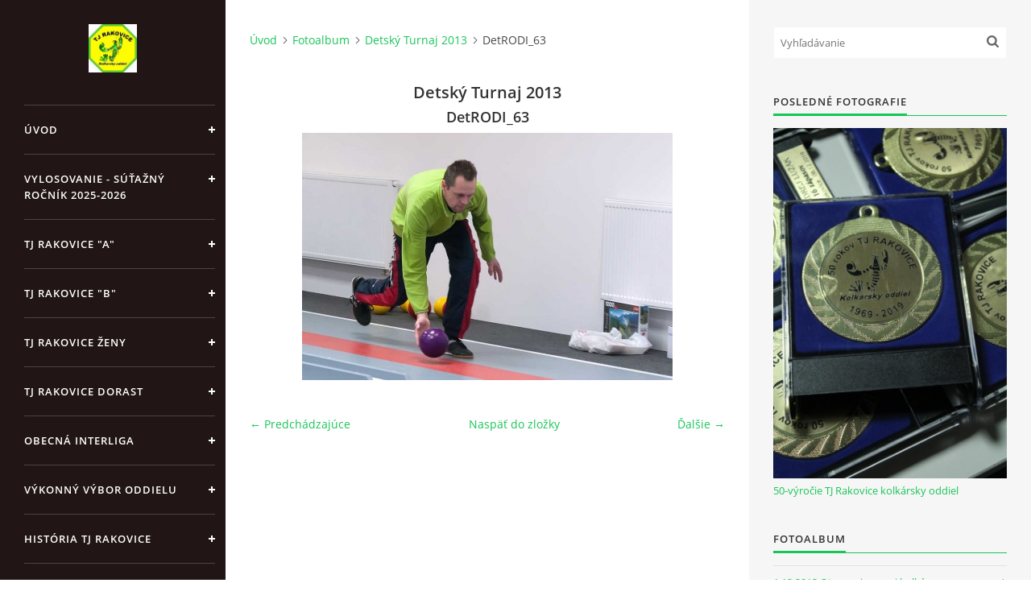

--- FILE ---
content_type: text/html; charset=UTF-8
request_url: https://www.tjrakovice.sk/fotoalbum/detsky-turnaj-2013/detrodi_63.html
body_size: 6323
content:
<?xml version="1.0" encoding="utf-8"?>
<!DOCTYPE html PUBLIC "-//W3C//DTD XHTML 1.0 Transitional//EN" "http://www.w3.org/TR/xhtml1/DTD/xhtml1-transitional.dtd">
<html lang="sk" xml:lang="sk" xmlns="http://www.w3.org/1999/xhtml" xmlns:fb="http://ogp.me/ns/fb#">

<head>

    <meta http-equiv="content-type" content="text/html; charset=utf-8" />
    <meta name="description" content="TJ Rakovice kolkársky oddiel" />
    <meta name="keywords" content="kolky" />
    <meta name="robots" content="all,follow" />
    <meta name="author" content="www.tjrakovice.sk" />
    <meta name="viewport" content="width=device-width, initial-scale=1">
    <link href="/rss/articles/data.xml" rel="alternate" type="application/rss+xml" title="Všetky príspevky" /><link href="/rss/articles/photos.xml" rel="alternate" type="application/rss+xml" title="Fotografie" /><link href="/rss/articles/comments.xml" rel="alternate" type="application/rss+xml" title="Komentáre" />
    <title>
        TJ RAKOVICE kolkársky oddiel - Fotoalbum - Detský Turnaj 2013 - DetRODI_63
    </title>
    <link rel="stylesheet" href="https://s3a.estranky.sk/css/d1000000391.css?nc=61251075" type="text/css" /><style type="text/css">#header .inner_frame {
background-image: url('/img/ulogo.13.jpeg');
}</style><style type="text/css">#nav-column #logo a { background-image: url('/img/picture/677/%3Adesign%3Alogofirms%3A1000000391%3Aportrait.1.1386142664.jpeg');}</style>
<link rel="stylesheet" href="//code.jquery.com/ui/1.12.1/themes/base/jquery-ui.css">
<script src="//code.jquery.com/jquery-1.12.4.js"></script>
<script src="//code.jquery.com/ui/1.12.1/jquery-ui.js"></script>
<script type="text/javascript" src="https://s3c.estranky.sk/js/ui.js?nc=1" id="index_script" ></script><meta property="og:title" content="DetRODI_63" />
<meta property="og:type" content="article" />
<meta property="og:url" content="https://www.tjrakovice.sk/fotoalbum/detsky-turnaj-2013/detrodi_63.html" />
<meta property="og:image" content="https://www.tjrakovice.sk/img/tiny/213.jpg" />
<meta property="og:site_name" content="TJ RAKOVICE kolkársky oddiel" />
<meta property="og:description" content="" />
			<script type="text/javascript">
				dataLayer = [{
					'subscription': 'true',
				}];
			</script>
			

    <script>
        function toggleMenu(){
            var cw = document.getElementById('column-wrap');
            var b = document.getElementById('menu-button');
            cw.classList.toggle('menu-open');
            b.classList.toggle('menu-open');
        }
    </script>
</head>
<body class=" contact-active">
<!-- Wrapping the whole page, may have fixed or fluid width -->
<div id="whole-page">

    

    <!-- Because of the matter of accessibility (text browsers,
    voice readers) we include a link leading to the page content and
    navigation } you'll probably want to hide them using display: none
    in your stylesheet -->

    <a href="#articles" class="accessibility-links">Choď na obsah</a>
    <a href="#navigation" class="accessibility-links">Choď na menu</a>

    <!-- We'll fill the document using horizontal rules thus separating
    the logical chunks of the document apart -->
    <hr />

    

    <!-- Wrapping the document's visible part -->
    <div id="document">
        <div id="in-document">


            <div id="column-wrap">
                <div id="nav-column">
                    <div id="logo">
                        <a href="/"></a>
                    </div>
                    <button type="button" class="navbar-toggle" onclick="toggleMenu()" id="menu-button"></button>
                    <div class="nav-scroll">
                        <div class="nav-scroll-wrap">
                            <!-- Such navigation allows both horizontal and vertical rendering -->
<div id="navigation">
    <div class="inner_frame">
        <h2>Menu
            <span id="nav-decoration" class="decoration"></span>
        </h2>
        <nav>
            <menu class="menu-type-onmouse">
                <li class="">
  <a href="/">Úvod</a>
     
</li>
<li class="">
  <a href="/clanky/vylosovanie---sutazny-rocnik-2025-2026.html">Vylosovanie - súťažný ročník 2025-2026</a>
     
</li>
<li class="">
  <a href="/clanky/tj-rakovice--a-/">TJ Rakovice &quot;A&quot;</a>
     
</li>
<li class="">
  <a href="/clanky/tj-rakovice--b-/">TJ Rakovice &quot;B&quot;</a>
     
</li>
<li class="">
  <a href="/clanky/tj-rakovice-zeny/">TJ Rakovice Ženy</a>
     
</li>
<li class="">
  <a href="/clanky/tj-rakovice-dorast/">TJ Rakovice Dorast</a>
     
</li>
<li class="level_1 dropdown">
  <a href="/clanky/obecna-interliga/">Obecná Interliga</a>
     <ul class="level_2">
<li class="">
  <a href="/clanky/obecna-interliga/sezona-2023-2024/">Sezóna 2023/2024</a>
</li><li class="">
  <a href="/clanky/obecna-interliga/sezona-2024-2025/">Sezóna 2024/2025</a>
</li><li class="">
  <a href="/clanky/obecna-interliga/sezona-2025-2026/">Sezóna 2025/2026</a>
</li>
</ul>
</li>
<li class="">
  <a href="/clanky/vykonny-vybor-oddielu/">Výkonný výbor oddielu</a>
     
</li>
<li class="">
  <a href="/clanky/historia-tj-rakovice/">História TJ Rakovice</a>
     
</li>
<li class="">
  <a href="/clanky/prebory-oddielu/">Prebory oddielu</a>
     
</li>
<li class="">
  <a href="/clanky/novorocny-turnaj/">Novoročný turnaj</a>
     
</li>
<li class="">
  <a href="/clanky/pozvanky/">Pozvánky</a>
     
</li>
<li class="">
  <a href="/clanky/letny-turnaj-jednotlivcov/">Letný turnaj jednotlivcov</a>
     
</li>
<li class="">
  <a href="/clanky/hodovy-turnaj/">Hodový turnaj</a>
     
</li>
<li class="">
  <a href="/clanky/videa-z-rakovic/">Videá z Rakovíc</a>
     
</li>
<li class="">
  <a href="/clanky/gps-suradnice/">GPS Súradnice</a>
     
</li>
<li class="">
  <a href="/clanky/rekordy-na-kolkarni-tj-rakovice/">Rekordy na kolkárni TJ Rakovice</a>
     
</li>

            </menu>
        </nav>
        <div id="clear6" class="clear">
          &nbsp;
        </div>
    </div>
</div>
<!-- menu ending -->

                            <!-- Portrait -->
  <div id="portrait" class="section">
    <h2>Portrét
      <span id="nav-portrait" class="portrait">
      </span></h2>
    <div class="inner_frame">
      <a href="/">
        <img src="/img/portrait.1.1386142664.jpeg" width="125" height="125" alt="Portrét" /></a>
    </div>
  </div>
<!-- /Portrait -->
<hr />

                            <!-- Contact -->
  <div id="contact-nav" class="section">
    <h2>Kontakt
      <span id="contact-nav-decoration" class="decoration">
      </span></h2>
    <div class="inner_frame">
      <address>
        <p class="contact_name">Telovýchovná jednota Rakovice</p><p class="contact_adress">Rakovice 220<br />
922 08<br />
Slovensko<br />
IČO: 31871496<br />
DIČ: 2023718323<br />
Číslo účtu: IBAN<br />
SK51 0900 0000 0002 8093 8342</p><p class="contact_email"><a href="mailto:tj.rakovice.kolky@gmail.com">tj.rakovice.kolky@gmail.com</a></p>
      </address>
    </div>
  </div>
<!-- /Contact -->

                            
                                            <!-- Footer -->
                <div id="footer">
                    <div class="inner_frame">
                        <p>
                            &copy; 2026 eStránky.sk <span class="hide">|</span> <a class="promolink" href="http://www.estranky.sk/" title="Tvorba www stránok">Tvorba www stránok</a> 
                             | <a class="rss" href="/archiv/rss/">RSS</a>
                            
                            
                            
                            
                            
                        </p>
                        
                        
                    </div>
                </div>
                <!-- /Footer -->

                        </div>
                    </div>
                </div>
            </div>

            <!-- body of the page -->
            <div id="body">

                <!-- Possible clearing elements (more through the document) -->
                <div id="clear1" class="clear">
                    &nbsp;
                </div>
                <hr />


                <!-- main page content -->
                <div id="content">
                    <!-- header -->
  <div id="header">
      <div class="title-mobile">
            <h1 class="head-center hidden">
  <a href="https://www.tjrakovice.sk/" title="TJ RAKOVICE kolkársky oddiel" style="display:none;">TJ RAKOVICE kolkársky oddiel</a>
  <span title="TJ RAKOVICE kolkársky oddiel">
  </span>
</h1>
      </div>
     <div class="inner_frame">
        <!-- This construction allows easy image replacement -->
          <div class="title-desktop">
           <h1 class="head-center hidden">
  <a href="https://www.tjrakovice.sk/" title="TJ RAKOVICE kolkársky oddiel" style="display:none;">TJ RAKOVICE kolkársky oddiel</a>
  <span title="TJ RAKOVICE kolkársky oddiel">
  </span>
</h1>
          </div>
        <div id="header-decoration" class="decoration">
        </div>
     </div>
  </div>
<!-- /header -->

                    <!-- Breadcrumb navigation -->
<div id="breadcrumb-nav">
  <a href="/">Úvod</a><a href="/fotoalbum/">Fotoalbum</a><a href="/fotoalbum/detsky-turnaj-2013/">Detský Turnaj 2013</a><span>DetRODI_63</span>
</div>
<hr />

                    <script language="JavaScript" type="text/javascript">
  <!--
    index_setCookieData('index_curr_photo', 213);
  //-->
</script>

<div id="slide">
  <h2>Detský Turnaj 2013</h2>
  <div id="click">
    <h3 id="photo_curr_title">DetRODI_63</h3>
    <div class="slide-img">
      <a href="/fotoalbum/detsky-turnaj-2013/detrodi_64.html" class="previous-photo"  id="photo_prev_a" title="predchádzajúca fotka"><span>&laquo;</span></a>  <!-- previous photo -->

      <a href="/fotoalbum/detsky-turnaj-2013/detrodi_63.-.html" class="actual-photo" onclick="return index_photo_open(this,'_fullsize');" id="photo_curr_a"><img src="/img/mid/213/detrodi_63.jpg" alt="" width="460" height="307"  id="photo_curr_img" /></a>   <!-- actual shown photo -->

      <a href="/fotoalbum/detsky-turnaj-2013/detrodi_62.html" class="next-photo"  id="photo_next_a" title="ďalšia fotka"><span>&raquo;</span></a>  <!-- next photo -->

      <br /> <!-- clear -->
    </div>
    <p id="photo_curr_comment">
      
    </p>
    <div class="fb-like" data-href="https://www.tjrakovice.sk/fotoalbum/detsky-turnaj-2013/detrodi_63.html" data-layout="standard" data-show-faces="true" data-action="like" data-share="false" data-colorscheme="light"></div>
  </div>
  <!-- TODO: javascript -->
<script type="text/javascript">
  <!--
    var index_ss_type = "small";
    var index_ss_nexthref = "/fotoalbum/detsky-turnaj-2013/detrodi_62.html";
    var index_ss_firsthref = "/fotoalbum/detsky-turnaj-2013/spolocna.html";
    index_ss_init ();
  //-->
</script>

  <div class="slidenav">
    <div class="back" id="photo_prev_div">
      <a href="/fotoalbum/detsky-turnaj-2013/detrodi_64.html" id="photo_ns_prev_a">&larr; Predchádzajúce</a>

    </div>
    <div class="forward" id="photo_next_div">
      <a href="/fotoalbum/detsky-turnaj-2013/detrodi_62.html" id="photo_ns_next_a">Ďalšie &rarr;</a>

    </div>
    <a href="/fotoalbum/detsky-turnaj-2013/">Naspäť do zložky</a>
    <br />
  </div>
  
  <script type="text/javascript">
    <!--
      index_photo_init ();
    //-->
  </script>
</div>

                </div>
                <!-- /main page content -->

                <div id="clear3" class="clear">
                    &nbsp;
                </div>
                <hr />

                <!-- Side column left/right -->
                <div class="column">

                    <!-- Inner column -->
                    <div id="inner-column" class="inner_frame">

                        <!-- Search -->
<div id="search" class="section">
    <div class="inner_frame">
        <form action="https://katalog.estranky.sk/" method="post">
            <fieldset>
                <input type="hidden" id="uid" name="uid" value="1041426" />
                <input name="key" id="key" placeholder="Vyhľadávanie" />
                <span class="clButton">
            <input type="submit" id="sendsearch" />
          </span>
            </fieldset>
        </form>
    </div>
</div>
<!-- /Search -->
<hr />

                        
                        
                        <!-- Last photo -->
<div id="last-photo" class="section">
    <h2>Posledné fotografie
        <span id="last-photo-decoration" class="decoration">
        </span></h2>
    <div class="inner_frame">
        <div class="inner_wrap">
            <div class="wrap-of-wrap">
                <div class="wrap-of-photo">
                    <a href="/fotoalbum/50-vyrocie-tj-rakovice-kolkarsky-oddiel/">
                        <img src="/img/mid/1083/100.jpg" alt="100" width="50" height="75" /></a>
                </div>
            </div>
            <span>
                <a href="/fotoalbum/50-vyrocie-tj-rakovice-kolkarsky-oddiel/">50-výročie TJ Rakovice kolkársky oddiel </a>
            </span>
        </div>
    </div>
</div>
<!-- /Last photo -->
<hr />

                        <!-- Photo album -->
  <div id="photo-album-nav" class="section">
    <h2>Fotoalbum
      <span id="photo-album-decoration" class="decoration">
      </span></h2>
    <div class="inner_frame">
      <ul>
        <li class="first ">
  <a href="/fotoalbum/1.12.2013-otvorenie-novej-kolkarne/">
    1.12.2013 Otvorenie novej kolkárne</a></li>
<li class="">
  <a href="/fotoalbum/25.4.2014-svk-cze-u23/">
    25.4.2014 SVK-CZE U23</a></li>
<li class="">
  <a href="/fotoalbum/50-vyrocie-tj-rakovice-kolkarsky-oddiel/">
    50-výročie TJ Rakovice kolkársky oddiel </a></li>
<li class="">
  <a href="/fotoalbum/8.12.2013-otvorenie-novej-kolkarne-pre-verejnost/">
    8.12.2013 Otvorenie novej kolkárne pre verejnosť</a></li>
<li class="">
  <a href="/fotoalbum/alexandra-durackova-vicemajsterka-sveta-2017/">
    Alexandra Duračková Vicemajsterka Sveta 2017</a></li>
<li class="">
  <a href="/fotoalbum/alexandra-durackova-vicemajsterka-sveta-2018-cluj--rom-/">
    Alexandra Duračková Vicemajsterka Sveta 2018 CLUJ /ROM/</a></li>
<li class="">
  <a href="/fotoalbum/detsky-turnaj-2012/">
    Detský Turnaj 2012</a></li>
<li class="">
  <a href="/fotoalbum/detsky-turnaj-2013/">
    Detský Turnaj 2013</a></li>
<li class="">
  <a href="/fotoalbum/detsky-turnaj-2014/">
    Detský Turnaj 2014</a></li>
<li class="">
  <a href="/fotoalbum/dt4k-1.rocnik/">
    DT4K-1.ročník</a></li>
<li class="">
  <a href="/fotoalbum/hody-1.rocnik-o-pohar-obce-rakovice/">
    Hody 1.ročník o pohár obce Rakovice</a></li>
<li class="">
  <a href="/fotoalbum/koncorocny-turnaj-dvojic-2016/">
    Koncoročný turnaj dvojíc 2016</a></li>
<li class="">
  <a href="/fotoalbum/m-sr-u-23-junior-30.4.2016-1.5.2016/">
    M-SR U-23 JUNIOR 30.4.2016-1.5.2016</a></li>
<li class="">
  <a href="/fotoalbum/majstovstva-slovenska-muzi-2014/">
    Majstovstvá Slovenska Muži 2014</a></li>
<li class="">
  <a href="/fotoalbum/majstrostva-tt-kraja-senior-nad-50-rokov/">
    Majstrostvá TT kraja SENIOR nad 50 rokov</a></li>
<li class="">
  <a href="/fotoalbum/mttk-2015-seniorky---zeny-rakovice/">
    MTTK 2015 seniorky - ženy Rakovice</a></li>
<li class="">
  <a href="/fotoalbum/rakovice-2014-2-6.1.2014/">
    Rakovice 2014 2-6.1.2014</a></li>
<li class="last ">
  <a href="/fotoalbum/tj-rakovice---kk-brest-cerknica/">
    TJ Rakovice - KK Brest Cerknica</a></li>

      </ul>
    </div>
  </div>
<!-- /Photo album -->
<hr />

                        
                        
                        
                        
                        
                        <!-- Favorite links -->
  <div id="links" class="section">
    <h2>Obľúbené odkazy
        <span id="links-decoration" class="decoration">
        </span></h2>
    <div class="inner_frame">
      <ul>
        <li class="first ">
  <a href="https://www.facebook.com/TJRakovice/" title="TJ Rakovice">
  1.FACEBOOK</a></li><li class="">
  <a href="http://www.kolky.sk/" title="Slovenský kolkársky zväz">
  2.SKoZ</a></li><li class="">
  <a href="http://www.fiqwnba-nbc.de/" title="">
  3.NBC-WNBA</a></li><li class="">
  <a href="http://www.rakovice.sk/" title="">
  4.Obec Rakovice</a></li><li class="">
  <a href="http://www.jardigital.cz/" title="">
  5.JaR DIGITÁL</a></li><li class="">
  <a href="http://www.kuzelky.cz/" title="KUŽELKY.CZ">
  6.ČKA</a></li><li class="last ">
  <a href="http://interliga.kuzelky.cz/" title="INTERLIGA Č-S">
  7.INTERLIGA Č-S</a></li>
      </ul>
    </div>
  </div>
<!-- /Favorite links -->
<hr />

                        <!-- Archive -->
  <div id="calendar" class="section">
    <h2>Archív
      <span id="archive-decoration" class="decoration">
      </span></h2>
    <div class="inner_frame">
      <!-- Keeping in mind people with disabilities (summary, caption) as well as worshipers of semantic web -->
      <table summary="Tabuľka predstavuje kalendár, ktorý slúži k listovaniu podľa dátumu.">
        <!-- You should hide caption using CSS -->
        <caption>
          Kalendár
        </caption>
        <tbody>
  <tr id="archive-small">
    <td class="archive-nav-l"><a href="/archiv/m/2025/12/01/">&lt;&lt;</a></td>
    <td colspan="5" class="archive-nav-c">január / 2026</td>
    <td class="archive-nav-r">&gt;&gt;</td>
  </tr>
</tbody>

      </table>
    </div>
  </div>
<!-- /Archive -->
<hr />

                        <!-- RSS -->
  <div id="rss-nav" class="section">
    <h2>RSS
      <span id="rss-nav-decoration" class="decoration">
      </span></h2>
    <div class="inner_frame">
      <ul>
        <li>
          <a href="/archiv/rss/">
            Prehľad zdrojov</a></li>
      </ul>
    </div>
  </div>
<!-- /RSS -->
<hr />

                        <!-- Stats -->
  <div id="stats" class="section">
    <h2>Štatistiky
      <span id="stats-decoration" class="decoration">
      </span></h2>
    <div class="inner_frame">
      <!-- Keeping in mind people with disabilities (summary, caption) as well as worshipers of semantic web -->
      <table summary="Štatistiky">

        <tfoot>
          <tr>
            <th scope="row">Online:</th>
            <td>6</td>
          </tr>
        </tfoot>

        <tbody>
          <tr>
            <th scope="row">Celkom:</th>
            <td>992357</td>
          </tr>
          <tr>
            <th scope="row">Mesiac:</th>
            <td>21951</td>
          </tr>
          <tr>
            <th scope="row">Deň:</th>
            <td>557</td>
          </tr>
        </tbody>
      </table>
    </div>
  </div>
<!-- Stats -->
<hr />
                        
                    </div>
                    <!-- /Inner column -->

                    <div id="clear4" class="clear">
                        &nbsp;
                    </div>

                </div>
                <!-- /end of first column -->

                <div id="clear5" class="clear">
                    &nbsp;
                </div>
                <hr />

                <div id="decoration1" class="decoration">
                </div>
                <div id="decoration2" class="decoration">
                </div>
                <!-- /Meant for additional graphics inside the body of the page -->
            </div>
            <!-- /body -->

            <div id="clear2" class="clear">
                &nbsp;
            </div>
            <hr />


            <div id="decoration3" class="decoration">
            </div>
            <div id="decoration4" class="decoration">
            </div>
            <!-- /Meant for additional graphics inside the document -->

        </div>
    </div>

    <div id="decoration5" class="decoration">
    </div>
    <div id="decoration6" class="decoration">
    </div>
    <!-- /Meant for additional graphics inside the page -->

    
    <!-- block for board position-->

</div>
<div id="fb-root"></div>
<script async defer src="https://connect.facebook.net/sk_SK/sdk.js#xfbml=1&version=v3.2&appId=666100363860075&autoLogAppEvents=1"></script>
</body>
</html>